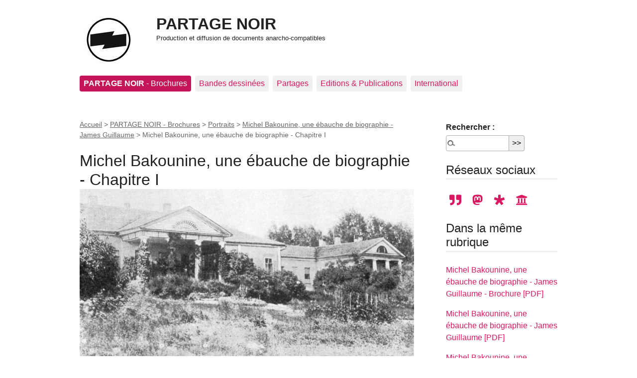

--- FILE ---
content_type: text/html; charset=utf-8
request_url: https://www.partage-noir.fr/michel-bakounine-une-ebauche-de-biographie-chapitre-i
body_size: 10863
content:

<!DOCTYPE html>
<html dir="ltr" lang="fr" class="ltr fr no-js">
<head>
	<script type='text/javascript'>/*<![CDATA[*/(function(H){H.className=H.className.replace(/\bno-js\b/,'js')})(document.documentElement);/*]]>*/</script>
	<title>Michel Bakounine, une ébauche de biographie - Chapitre I - PARTAGE NOIR</title>
	<meta name="description" content=" Michel-Alexandrovitch Bakounine est n&#233; le 8/20 mai 1814, au village de Priamouchino, district de Torjok, gouvernement de Tver. Son p&#232;re, qui avait (&#8230;) " />
	<link rel="canonical" href="https://www.partage-noir.fr/michel-bakounine-une-ebauche-de-biographie-chapitre-i" />
	<meta http-equiv="Content-Type" content="text/html; charset=utf-8" />
<meta name="viewport" content="width=device-width, initial-scale=1" />


<link rel="alternate" type="application/rss+xml" title="Syndiquer tout le site" href="spip.php?page=backend" />

   
<link rel="stylesheet" href="squelettes-dist/css/reset.css?1764928392" type="text/css" />
<link rel="stylesheet" href="squelettes-dist/css/clear.css?1764928392" type="text/css" />
<link rel="stylesheet" href="squelettes-dist/css/font.css?1764928392" type="text/css" />
<link rel="stylesheet" href="squelettes-dist/css/links.css?1764928392" type="text/css" />
<link rel="stylesheet" href="squelettes-dist/css/typo.css?1764928392" type="text/css" />
<link rel="stylesheet" href="squelettes-dist/css/media.css?1764928392" type="text/css" />
<link rel="stylesheet" href="squelettes-dist/css/form.css?1764928392" type="text/css" />

<link rel="stylesheet" href="squelettes-dist/css/layout.css?1764928392" type="text/css" />


<link rel="stylesheet" href="squelettes-dist/css/spip.css?1764928392" type="text/css" />
<script>
var mediabox_settings={"auto_detect":true,"ns":"box","tt_img":true,"sel_g":"#documents_portfolio a[type='image\/jpeg'],#documents_portfolio a[type='image\/png'],#documents_portfolio a[type='image\/gif']","sel_c":".mediabox","str_ssStart":"Diaporama","str_ssStop":"Arr\u00eater","str_cur":"{current}\/{total}","str_prev":"Pr\u00e9c\u00e9dent","str_next":"Suivant","str_close":"Fermer","str_loading":"Chargement\u2026","str_petc":"Taper \u2019Echap\u2019 pour fermer","str_dialTitDef":"Boite de dialogue","str_dialTitMed":"Affichage d\u2019un media","splash_url":"","lity":{"skin":"_simple-dark","maxWidth":"90%","maxHeight":"90%","minWidth":"400px","minHeight":"","slideshow_speed":"2500","opacite":"0.9","defaultCaptionState":"expanded"}};
</script>
<!-- insert_head_css -->
<link rel="stylesheet" href="plugins-dist/mediabox/lib/lity/lity.css?1764929670" type="text/css" media="all" />
<link rel="stylesheet" href="plugins-dist/mediabox/lity/css/lity.mediabox.css?1764929670" type="text/css" media="all" />
<link rel="stylesheet" href="plugins-dist/mediabox/lity/skins/_simple-dark/lity.css?1764929670" type="text/css" media="all" /><link rel='stylesheet' type='text/css' media='all' href='plugins-dist/porte_plume/css/barre_outils.css?1764929672' />
<link rel='stylesheet' type='text/css' media='all' href='local/cache-css/cssdyn-css_barre_outils_icones_css-69b513d5.css?1743096657' />

<link rel="stylesheet" href="plugins/auto/typoenluminee/v4.0.0/css/enluminurestypo.css" type="text/css" media="all" />
<link rel="stylesheet" type="text/css" media="all" href="plugins/auto/fontawesome5-2851d-fontawesome5-5.16.0/fontawesome/css/all.min.css" />
<!-- Debut CS -->
<style type="text/css">
<!--/*--><![CDATA[/*><!--*/
/* Specifie des paires de guillemets sur plusieurs niveaux pour chaque langue */
/* Cf.: http://www.yoyodesign.org/doc/w3c/css2/generate.html#quotes-specify */
q { quotes: '"' '"' "'" "'" }
/* Guillemets selon la langue du texte */
:lang(fr) q { quotes: "\00AB\A0" "\A0\00BB" "\201C" "\201D" "\2018" "\2019"; }
:lang(en) q { quotes: "\201C" "\201D" "\2018" "\2019" }
:lang(es) q { quotes: "\00AB" "\00BB" "\201C" "\201D"; }
:lang(it) q { quotes: "\00AB\A0" "\A0\00BB" "\201C" "\201D"; }
:lang(de) q { quotes: "\00BB" "\00AB" ">" "<" }
:lang(no) q { quotes: "\00AB\A0" "\A0\00BB" "<" ">" }
/* Insere des guillemets avant et apres le contenu d'un element Q */
q:before { content: open-quote; }
q:after { content: close-quote; }
/* IE */
* html q { font-style: italic; }
*+html q { font-style: italic; }
sup, sup.typo_exposants { font-size:78%; font-variant:inherit; line-height:inherit; vertical-align:23%; }
/*]]>*/-->
</style>
<!-- Fin CS -->

<link rel="stylesheet" href="plugins/auto/emb_pdf-f8095-emb_pdf-1.3.0/css/emb_pdf.css" type="text/css" />


<link rel="stylesheet" href="squelettes-dist/css/theme.css?1764928392" type="text/css" />





<script src="prive/javascript/jquery.js?1764928640" type="text/javascript"></script>

<script src="prive/javascript/jquery.form.js?1764928640" type="text/javascript"></script>

<script src="prive/javascript/jquery.autosave.js?1764928640" type="text/javascript"></script>

<script src="prive/javascript/jquery.placeholder-label.js?1764928640" type="text/javascript"></script>

<script src="prive/javascript/ajaxCallback.js?1764928640" type="text/javascript"></script>

<script src="prive/javascript/js.cookie.js?1764928640" type="text/javascript"></script>
<!-- insert_head -->
<script src="plugins-dist/mediabox/lib/lity/lity.js?1764929670" type="text/javascript"></script>
<script src="plugins-dist/mediabox/lity/js/lity.mediabox.js?1764929670" type="text/javascript"></script>
<script src="plugins-dist/mediabox/javascript/spip.mediabox.js?1764929670" type="text/javascript"></script><script type='text/javascript' src='plugins-dist/porte_plume/javascript/jquery.markitup_pour_spip.js?1764929672'></script>
<script type='text/javascript' src='plugins-dist/porte_plume/javascript/jquery.previsu_spip.js?1764929672'></script>
<script type='text/javascript' src='local/cache-js/jsdyn-javascript_porte_plume_start_js-aebb10cc.js?1742377895'></script>
<link rel="shortcut icon" href="local/cache-gd2/3b/20125795b1979063313bd83a0e42b4.ico?1729086874" type="image/x-icon" />
<link rel="apple-touch-icon" sizes="57x57" href="local/cache-gd2/03/9d5c9ed6e25796219fadefa497095d.png?1729086871" />
<link rel="apple-touch-icon" sizes="114x114" href="local/cache-gd2/af/166d120026049d07ac81fe78d01fdc.png?1729086871" />
<link rel="apple-touch-icon" sizes="72x72" href="local/cache-gd2/fa/e6e44a99f24d3ab8721fafd406961d.png?1729086871" />
<link rel="apple-touch-icon" sizes="144x144" href="local/cache-gd2/db/7782b36a652f5b014809ee71693270.png?1729086871" />
<link rel="apple-touch-icon" sizes="60x60" href="local/cache-gd2/92/0b3d31589302a59a33e563f7733740.png?1729086871" />
<link rel="apple-touch-icon" sizes="120x120" href="local/cache-gd2/8f/ae45f3c2adfd2bc239738eed255e89.png?1729086871" />
<link rel="apple-touch-icon" sizes="76x76" href="local/cache-gd2/8e/bc589b250e07eae6791ad637becb50.png?1729086871" />
<link rel="icon" type="image/png" href="local/cache-gd2/f3/d5960e0600bf10bf2238202d0c1225.png?1729086871" sizes="96x96" />
<link rel="icon" type="image/png" href="local/cache-gd2/9d/389978653a32b327aa4095c09167c6.png?1729086871" sizes="16x16" />
<link rel="icon" type="image/png" href="local/cache-gd2/f7/0443f4cea4ec5ff3a260ed78a23ef6.png?1729086871" sizes="32x32" />
<link rel="icon" type="image/png" href="local/cache-gd2/e4/b8f5a2330d04188bb812ab1056f4ac.png?1729086871" sizes="192x192" />
<meta name="msapplication-TileImage" content="local/cache-gd2/af/166d120026049d07ac81fe78d01fdc.png?1729086871" />

<meta name="msapplication-TileColor" content="#171614" />
<meta name="theme-color" content="#171614" />
<!-- Debut CS -->
<script type="text/javascript"><!--
var cs_prive=window.location.pathname.match(/\/ecrire\/$/)!=null;
jQuery.fn.cs_todo=function(){return this.not('.cs_done').addClass('cs_done');};
if(window.jQuery) {
var cs_sel_jQuery='';
var cs_CookiePlugin="prive/javascript/js.cookie.js";
}
// --></script>

<!-- Fin CS -->







<meta name="generator" content="SPIP 4.4.7" /><!-- Plugin Métas + -->
<!-- Dublin Core -->
<link rel="schema.DC" href="https://purl.org/dc/elements/1.1/" />
<link rel="schema.DCTERMS" href="https://purl.org/dc/terms/" />
<meta name="DC.Format" content="text/html" />
<meta name="DC.Type" content="Text" />
<meta name="DC.Language" content="fr" />
<meta name="DC.Title" lang="fr" content="Michel Bakounine, une &#233;bauche de biographie - Chapitre I &#8211; PARTAGE NOIR" />
<meta name="DC.Description.Abstract" lang="fr" content="Michel-Alexandrovitch Bakounine est n&#233; le 8/20 mai 1814, au village de Priamouchino, district de Torjok, gouvernement de Tver. Son p&#232;re, qui avait suivi la carri&#232;re diplomatique, v&#233;cut d&#232;s sa&#8230;" />
<meta name="DC.Date" content="2020-08-17" />
<meta name="DC.Date.Modified" content="2023-06-27" />
<meta name="DC.Identifier" content="https://www.partage-noir.fr/michel-bakounine-une-ebauche-de-biographie-chapitre-i" />
<meta name="DC.Publisher" content="PARTAGE NOIR" />
<meta name="DC.Source" content="https://www.partage-noir.fr" />

<meta name="DC.Creator" content="James Guillaume" />


<meta name="DC.Subject" content="Michel-Alexandrovitch Bakounine" />




<!-- Open Graph -->
 
<meta property="og:rich_attachment" content="true" />

<meta property="og:site_name" content="PARTAGE NOIR" />
<meta property="og:type" content="article" />
<meta property="og:title" content="Michel Bakounine, une &#233;bauche de biographie - Chapitre I &#8211; PARTAGE NOIR" />
<meta property="og:locale" content="fr_FR" />
<meta property="og:url" content="https://www.partage-noir.fr/michel-bakounine-une-ebauche-de-biographie-chapitre-i" />
<meta property="og:description" content="Michel-Alexandrovitch Bakounine est n&#233; le 8/20 mai 1814, au village de Priamouchino, district de Torjok, gouvernement de Tver. Son p&#232;re, qui avait suivi la carri&#232;re diplomatique, v&#233;cut d&#232;s sa&#8230;" />

 

<meta property="og:image" content="https://www.partage-noir.fr/local/cache-vignettes/L1200xH630/590fd7499d6efd79ee12d036e0a02a-a9e0e.png" />
<meta property="og:image:width" content="1200" />
<meta property="og:image:height" content="630" />
<meta property="og:image:type" content="image/png" />


 

<meta property="og:image" content="https://www.partage-noir.fr/local/cache-vignettes/L150xH79/b12027ded63c31e3ef4a21f72d3dac-e9bb1.jpg" />
<meta property="og:image:width" content="150" />
<meta property="og:image:height" content="79" />
<meta property="og:image:type" content="image/jpeg" />
<meta property="og:image:alt" content="Michel Bakounine, autoportrait de 1838." />

 

<meta property="og:image" content="https://www.partage-noir.fr/local/cache-vignettes/L150xH79/681508094c48a2f66db69e70a4a8f4-b783b.jpg" />
<meta property="og:image:width" content="150" />
<meta property="og:image:height" content="79" />
<meta property="og:image:type" content="image/jpeg" />
<meta property="og:image:alt" content="Le p&#232;re de Michel Babounine." />


<meta property="article:published_time" content="2020-08-17" />
<meta property="article:modified_time" content="2023-06-27" />

<meta property="article:author" content="James Guillaume" />


<meta property="article:tag" content="Michel-Alexandrovitch Bakounine" />







<!-- Twitter Card -->
<meta name="twitter:card" content="summary_large_image" />
<meta name="twitter:title" content="Michel Bakounine, une &#233;bauche de biographie - Chapitre I &#8211; PARTAGE NOIR" />
<meta name="twitter:description" content="Michel-Alexandrovitch Bakounine est n&#233; le 8/20 mai 1814, au village de Priamouchino, district de Torjok, gouvernement de Tver. Son p&#232;re, qui avait suivi la carri&#232;re diplomatique, v&#233;cut d&#232;s sa&#8230;" />
<meta name="twitter:dnt" content="on" />
<meta name="twitter:url" content="https://www.partage-noir.fr/michel-bakounine-une-ebauche-de-biographie-chapitre-i" />

<meta name="twitter:image" content="https://www.partage-noir.fr/local/cache-vignettes/L506xH253/14c8250fef0a74d51f61b8670c1714-013c6.png?1688102635" />
</head>

<body class="pas_surlignable page_article">
<div class="page">

	<header class="clearfix header" role="banner">
	<strong class="h1 spip_logo_site"><a rel="start home" href="https://www.partage-noir.fr/" title="Accueil"><img
	src="local/cache-vignettes/L96xH96/siteon0_copie-8afae.jpg?1742389637" class='spip_logo spip_logo_left' width='96' height='96'
	alt="" />PARTAGE NOIR</a></strong>
	<p id="slogan"><small>Production et diffusion de documents anarcho-compatibles</small></p>
</header>	<nav class="nav clearfix" id="nav" role="navigation">
	<ul>
		
		<li class="nav-item on  first"><a href="-brochures-"><b>PARTAGE NOIR</b> - Brochures</a></li>
		
		<li class="nav-item"><a href="-rubrique15-">Bandes dessinées</a></li>
		
		<li class="nav-item"><a href="-partages-noirs-">Partages </a></li>
		
		<li class="nav-item"><a href="-editions-publications-">Editions &amp; Publications</a></li>
		
		<li class="nav-item  last"><a href="-citations-">International</a></li>
		
	</ul>
</nav>	
	<main class="main" role="main">
		
		<div class="wrapper hfeed">
		<div class="content hentry" id="content">
			<p class="arbo"><a href="https://www.partage-noir.fr/">Accueil</a> &gt; <a href="-brochures-">PARTAGE NOIR - Brochures</a> &gt; <a href="-portraits-">Portraits</a> &gt; <a href="-michel-bakounine-une-ebauche-de-biographie-james-guillaume-">Michel Bakounine, une ébauche de biographie - James Guillaume</a> &gt; <strong class="on">Michel Bakounine, une ébauche de biographie - Chapitre I</strong></p>
	
			<div class="cartouche clearfix">
				  
				<h1 class="surlignable entry-title">Michel Bakounine, une ébauche de biographie - Chapitre I<img
	src="local/cache-vignettes/L1000xH500/arton597-598dc.png?1687942593" class='spip_logo' width='1000' height='500'
	alt="" /> </h1>
           
				
				<p class="info-publi"><abbr class="published" title="2020-08-16T22:05:00Z">lundi 17 août 2020</abbr><span class="sep">, </span><span class="auteurs">par  <span class="vcard author"><a class="url fn spip_in" href="_james-guillaume_">James Guillaume</a></span> <span class="sep">(</span>Domaine public<span class="sep">)</span></span></p>
			

                  
                  
              
				</div>
			
			
			<div class="texte surlignable clearfix"><div class='spip_document_529 spip_document spip_documents spip_document_image spip_documents_left spip_document_left spip_document_avec_legende'
  data-legende-len="30" data-legende-lenx=""
>
<figure class="spip_doc_inner">


		<img src='local/cache-vignettes/L150xH220/327px-alm-025fe.jpg?1687942594' width='150' height='220' alt='' />
<figcaption class='spip_doc_legende'>
	 
	 <div class='spip_doc_descriptif  '><span style="float:left;"><small>Le père de Michel Babounine.</small></span>
</div>
	 
</figcaption></figure>
</div>
<p>Michel-Alexandrovitch Bakounine est né le 8/20 mai 1814, au village de Priamouchino, district de Torjok, gouvernement de Tver. Son père, qui avait suivi la carrière diplomatique, vécut dès sa jeunesse, comme attaché d’ambassade, à Florence et à Naples, puis revint se fixer sur son domaine patrimonial, où il épousa, à l’âge de quarante ans, une jeune fille de dix-huit ans, appartenant à la famille Mouravief. Ce père avait des idées libérales, et s’était affilié à l’une des associations des &#171;&nbsp;décabristes&nbsp;&#187;&nbsp;; mais après l’avènement de Nicolas I<sup class="typo_exposants">er</sup>, découragé, et devenu sceptique, il ne songea plus qu’à cultiver ses terres et élever ses enfants. Michel était l’aîné&nbsp;; il eut cinq frères et cinq sœurs. Vers l’âge de quinze ans, le jeune Michel entra à l’École d’artillerie à Pétersbourg&nbsp;; il y passa trois ans, puis fut envoyé comme enseigne dans un régiment cantonné dans le gouvernement de Minsk.</p>
<div class='spip_document_538 spip_document spip_documents spip_document_image spip_documents_right spip_document_right spip_document_avec_legende'
  data-legende-len="41" data-legende-lenx="x"
>
<figure class="spip_doc_inner">


		<img src='local/cache-vignettes/L150xH176/554px-michail_bakunin_selfportrait-b395b.jpg?1687942594' width='150' height='176' alt='' />
<figcaption class='spip_doc_legende'>
	 
	 <div class='spip_doc_descriptif  '><span style="float:left"><small>Michel Bakounine, autoportrait de 1838.</small></span>
</div>
	 
</figcaption></figure>
</div>
<p>C’était au lendemain de l’écrasement de l’insurrection polonaise&nbsp;: le spectacle de la Pologne terrorisée agit puissamment sur le cœur du jeune officier, et contribua à lui inspirer l’horreur du despotisme. Au bout de deux ans, renonçant à la carrière militaire, il donna sa démission (1834), et se rendit à Moscou. C’est dans cette ville qu’il passa les six années qui suivirent, à l’exception de quelques séjours, durant l’été, dans la demeure paternelle. À Moscou, il se livra à l’étude de la philosophie&nbsp;: après avoir commencé par la lecture des encyclopédistes français, il s’enthousiasma, ainsi que ses amis <i>Nicolas Stankévitch et Bélinsky</i>, pour Fichte, dont il traduisit (1836) les <i>Vorlesungen über die Bestimmung des Gelehrten</i>. Ce fut ensuite le tour de Hegel, qui dominait alors sur les esprits en Allemagne&nbsp;: le jeune Bakounine devint un adepte convaincu du système hégélien, et se laissa un moment éblouir par la fameuse maxime&nbsp;: &#171;&nbsp;Tout ce qui est, est raisonnable&nbsp;&#187;, au moyen de laquelle on justifiait l’existence de tous les gouvernements. En 1839, Alexandre Herzen et Nicolas Ogaref, exilés depuis quelques années, revinrent à Moscou, et s’y rencontrèrent avec Bakounine&nbsp;: mais, à ce moment, leurs idées étaient trop différentes pour qu’ils pussent s’entendre.</p>
<p>En 1840, Michel Bakounine, âgé de vingt-six ans, se rendit à Pétersbourg, et de là à Berlin, dans l’intention d’étudier le mouvement philosophique allemand&nbsp;; il avait, a-t-on dit, le projet de se consacrer à l’enseignement, et le désir d’occuper un jour une chaire de philosophie ou d’histoire à Moscou. Lorsque Nicolas Stankévitch mourut en Italie cette même année, Bakounine admettait encore la croyance à l’immortalité de l’âme comme une doctrine nécessaire (lettre à Herzen du 23 octobre 1840). Mais le moment était venu où son évolution intellectuelle devait s’accomplir, et la philosophie de Hegel allait se transformer pour lui en une théorie révolutionnaire. Déjà Ludwig Feuerbach avait tiré du hégélianisme, dans le domaine religieux, ses conséquences logiques&nbsp;; Bakounine devait en faire autant dans le domaine politique et social. En 1842, il quitte Berlin pour Dresde, où il se lie avec Arnold Ruge, qui publiait là les <i>Deutsche Jahrbücher</i>&nbsp;: c’est dans cette revue que Bakounine fit paraître (octobre 1842), sous le pseudonyme de &#171;&nbsp;Jules Élysard&nbsp;&#187;, un travail où il aboutissait à des conclusions révolutionnaires. L’article est intitulé&nbsp;: <i>La Réaction en Allemagne, fragment, par un Français</i>, et se termine par ces lignes dont la dernière est devenue célèbre&nbsp;: <q  style="font-style: italic;">Confions-nous donc à l’esprit éternel, qui ne détruit et n’anéantit que parce qu’il est la source insondable et éternellement créatrice de toute vie. Le désir de la destruction est en même temps un désir créateur<span class="spip_note_ref">&nbsp;[<a href="#nb1" class="spip_note" rel="appendix" title="Lasst uns also dem ewigen Geiste vertrauen, der nur desshalb zerstört und&nbsp;(…)" id="nh1">1</a>]</span>.</q> Herzen, croyant au premier moment que l’article était réellement l’œuvre d’un Français, écrivit dans son journal intime, après l’avoir lu&nbsp;: <q  style="font-style: italic;">C’est un appel puissant, ferme, triomphant du parti démocratique… L’article est, d’un bout à l’autre, d’une grande portée. Si les Français commencent à populariser la science allemande, &mdash; ceux qui la comprennent, s’entend, &mdash; la grande phase de l’action va commencer.</q> Le poète Georg Herwegh, l’auteur déjà illustre des <i>Gedichte eines Lebendigen</i>, étant venu à Dresde, y logea chez Bakounine, avec lequel il se lia intimement&nbsp;; ce fut aussi à Dresde que Michel Alexandrovitch fit la connaissance du musicien Adolf Reichel, qui devint un de ses plus fidèles amis. Le gouvernement saxon manifesta bientôt des intentions hostiles à l’égard de Ruge et de ses collabrateurs&nbsp;; aussi Bakounine et Herwegh quittèrent-ils la Saxe en janvier 1843, pour se rendre ensemble à Zürich. Bakounine passa en Suisse l’année 1843&nbsp;: une lettre écrite à Ruge, de l’île de Saint-Pierre (lac de Bienne), en mai 1843 (publiée à Paris en 1844 dans les <i>Deutsch-französische Jahrbucher</i>), se termine par cette véhémente apostrophe&nbsp;: <q  style="font-style: italic;">C’est ici que le combat commence&nbsp;; et si forte est notre cause, que nous, quelques hommes épars, et les mains liées, par notre seul cri de guerre nous inspirons l’effroi à leurs myriades&nbsp;! Allons, du cœur, et je veux rompre vos liens, ô Germains qui voulez devenir des Grecs, moi le Scythe. Envoyez-moi vos ouvrages&nbsp;; je les ferai imprimer dans l’île de Rousseau, et en lettres de feu j’écrirai une fois encore dans le ciel de l’histoire&nbsp;: Mort aux Perses&nbsp;!<span class="spip_note_ref">&nbsp;[<a href="#nb2" class="spip_note" rel="appendix" title="Hier, erst hier beginnt der Kampf, und so stark ist unsere Sache, dass wir&nbsp;(…)" id="nh2">2</a>]</span></q></p>
<div class='spip_document_539 spip_document spip_documents spip_document_image spip_documents_left spip_document_left spip_document_avec_legende'
  data-legende-len="26" data-legende-lenx=""
>
<figure class="spip_doc_inner">


		<img src='local/cache-vignettes/L150xH192/sans_titre-2-c3b6a.png?1687942594' width='150' height='192' alt='' />
<figcaption class='spip_doc_legende'>
	 
	 <div class='spip_doc_descriptif  '><span style="float:left"><small>Michel Bakounine (1843).</small></span>
</div>
	 
</figcaption></figure>
</div>
<p>En Suisse, Bakounine fit la connaissance des communistes allemands groupés autour de Weitling&nbsp;; il passa l’hiver 1843-1844 à Berne, où il entra en relations avec la famille Vogt<span class="spip_note_ref">&nbsp;[<a href="#nb3" class="spip_note" rel="appendix" title="Le professeur Wilhelm Vogt avait quitté, en 1835, l’université de Giessen,&nbsp;(…)" id="nh3">3</a>]</span>&nbsp;; l’un des quatre frères Vogt, Adolf (plus tard professeur à la faculté de médecine de l’université de Berne), devint son ami très intime. Mais, inquiété par la police suisse, et sommé par l’ambassade russe d’avoir à rentrer en Russie, Bakounine quitta Berne en février 1844, se rendit à Bruxelles, et, de là, à Paris&nbsp;; il devait séjourner dans cette ville jusqu’en décembre 1847.</p></div>
		
			
          
         <hr clear="all" />
      <table width="100%">    
          
          
	
      
        <tr>
                  <td>
	
                                           </td>    <td>&nbsp;</td>   
                                                                                                                                            
      <td align="right" valign="top">
            
    <i class="fa-forward fas"></i> <a href="michel-bakounine-une-ebauche-de-biographie-chapitre-ii">Michel Bakounine, une ébauche de biographie - Chapitre II </a>                                                                
	
                                        
               </td>                             
                                          

	
                                                                               
                      </tr>                                                        
                                                                               

          
          </table>    
 <hr clear="all" />          <br />
          
          
          
    
			
     
          
          
			
		
			
			
	
			
			
			<div class="notes"><hr /><div id="nb1">
<p><span class="spip_note_ref">[<a href="#nh1" class="spip_note" title="Notes 1" rev="appendix">1</a>]&nbsp;</span><q  style="font-style: italic;"> Lasst uns also dem ewigen Geiste vertrauen, der nur desshalb zerstört und vernichtet, weil er der unergründliche und ewig schaffende Quell alles Lebens ist. Die Lust der Zerstörung ist zugleich eine schaffende Lust.</q> Le mot Lust signifie à la fois &#171;&nbsp;désir&nbsp;&#187; et &#171;&nbsp;plaisir&nbsp;&#187;.</p>
</div><div id="nb2">
<p><span class="spip_note_ref">[<a href="#nh2" class="spip_note" title="Notes 2" rev="appendix">2</a>]&nbsp;</span><q  style="font-style: italic;">Hier, erst hier beginnt der Kampf, und so stark ist unsere Sache, dass wir wenige zerstreute Manner mit gebundenen Händen durch unsern blossen Schlachtrut ihre Myriaden in Furcht und Schrecken setzen. Wohian, es gilt&nbsp;! und eure Bande will ich lösen, ihr Germanen, die ihr Griechen werden wollt, ich der Scythe. Sendet mir eure Werke. Auf Rousseaus Insel will ich sie drucken und mit feurigen Lettern noch einmal an den Himmel der Geschichte schreiben&nbsp;: Untergang den Persern&nbsp;! </q></p>
</div><div id="nb3">
<p><span class="spip_note_ref">[<a href="#nh3" class="spip_note" title="Notes 3" rev="appendix">3</a>]&nbsp;</span>Le professeur Wilhelm Vogt avait quitté, en 1835, l’université de Giessen, destitué pour des motifs politiques, et était devenu professeur à l’université de Berne. Il avait quatre fils&nbsp;: Karl, le célèbre naturaliste&nbsp;; Emil, juriste&nbsp;; Adolf, médecin&nbsp;; Gustav, avocat.</p>
</div></div>
                  
                  
                  
			
			<div class="comments">
	<a href="#comments" id="comments"></a> 
	<a href="#forum" id="forum"></a> 
	</div>			
	
		</div><!--.content-->
		</div><!--.wrapper-->
	
	
		<aside class="aside" role="complementary">
          <div class="formulaire_spip formulaire_recherche" id="formulaire_recherche">
<form action="spip.php?page=recherche" method="get"><div class="editer-groupe">
	<input name="page" value="recherche" type="hidden"
>
	
	<label for="recherche">Rechercher :</label>
	<input type="search" class="search text" size="10" name="recherche" id="recherche" accesskey="4" autocapitalize="off" autocorrect="off"
	/><input type="submit" class="btn submit" value="&gt;&gt;" title="Rechercher" />
</div></form>
</div>
        <div class="menu">
				<h2>Réseaux sociaux</h2>
				<ul>
				
		<li style="font-size:1.5em;">  
  <a class="list-group-item" href="https://seenthis.net/people/partagenoir" style="padding:0 0.3em;"><i class="fa-quote-right fas"  aria-hidden="true"></i></a>
  <a class="list-group-item" href="https://mamot.fr/@partagenoir" style="padding:0 0.3em;"><i class=" fa-mastodon fab" aria-hidden="true"></i></a>
  <a class="list-group-item" href="https://diaspora-fr.org/people/8dc091e00924013a5ace7a0e1fe011af" style="padding:0 0.3em;"><i class=" fa-diaspora fab" aria-hidden="true"></i></a>
  <a class="list-group-item" href="https://archive.org/details/@partage-noir?sort=title" style="padding:0 0.3em;"><i class="fa-university fas" aria-hidden="true"></i></a>
</li>
				
				</ul>
			</div>
			
			
	
			 
			
			<div class="menu">
				<h2>Dans la même rubrique</h2>
				<ul>
					
					<li><a href="michel-bakounine-une-ebauche-de-biographie-james-guillaume-621">Michel Bakounine, une ébauche de biographie - James Guillaume - Brochure [PDF]</a></li>
					
					<li><a href="michel-bakounine-une-ebauche-de-biographie-james-guillaume-pdf">Michel Bakounine, une ébauche de biographie - James Guillaume [PDF]</a></li>
					
					<li><a href="michel-bakounine-une-ebauche-de-biographie-chapitre-viii">Michel Bakounine, une ébauche de biographie - Chapitre VIII</a></li>
					
					<li><a href="michel-bakounine-une-ebauche-de-biographie-chapitre-vii">Michel Bakounine, une ébauche de biographie - Chapitre VII</a></li>
					
					<li><a href="michel-bakounine-une-ebauche-de-biographie-chapitre-vi">Michel Bakounine, une ébauche de biographie - Chapitre VI</a></li>
					
					<li><a href="michel-bakounine-une-ebauche-de-biographie-chapitre-v">Michel Bakounine, une ébauche de biographie - Chapitre V</a></li>
					
					<li><a href="michel-bakounine-une-ebauche-de-biographie-chapitre-iv">Michel Bakounine, une ébauche de biographie - Chapitre IV</a></li>
					
					<li><a href="michel-bakounine-une-ebauche-de-biographie-chapitre-iii">Michel Bakounine, une ébauche de biographie - Chapitre III</a></li>
					
					<li><a href="michel-bakounine-une-ebauche-de-biographie-chapitre-ii">Michel Bakounine, une ébauche de biographie - Chapitre II</a></li>
					
					<li><a href="michel-bakounine-une-ebauche-de-biographie-chapitre-i" class="on">Michel Bakounine, une ébauche de biographie - Chapitre I</a></li>
					
				</ul>
			</div>
			
    
    
	
			
			<div class="menu">
	<h2>Mots-clés</h2>
	<ul>
		
		<li><a href="+-michel-alexandrovitch-bakounine-+" rel="tag">Michel-Alexandrovitch Bakounine</a></li>
		
	</ul>
</div><div class="menu menu_rubriques">
	<h2><b>PARTAGE NOIR</b> - Brochures</h2>
	<ul>
	
		<li>
			<a href="-allemagne-">Allemagne </a>
			
		</li>
	
		<li>
			<a href="-argentine-">Argentine </a>
			
		</li>
	
		<li>
			<a href="-bulgarie-309-">Bulgarie</a>
			
		</li>
	
		<li>
			<a href="-hongrie-">Hongrie</a>
			
		</li>
	
		<li>
			<a href="-france-">France</a>
			
		</li>
	
		<li>
			<a href="-italie-72-">Italie</a>
			
		</li>
	
		<li>
			<a href="-mexique-">Mexique</a>
			
		</li>
	
		<li>
			<a href="-atheisme-">Athéisme</a>
			
		</li>
	
		<li>
			<a href="-thematiques-">Thématiques</a>
			
		</li>
	
		<li>
			<a href="-portraits-" class="on">Portraits</a>
			
			<ul>
				 
				<li><a href="-severine-1855-1929-105-">Séverine (1855-1929)</a>	</li>
				 
				<li><a href="-maximilien-luce-">Maximilien Luce (1858-1941)</a>	</li>
				 
				<li><a href="-paul-robin-1837-1912-">Paul&nbsp;Robin&nbsp;(1837-1912)</a>	</li>
				 
				<li><a href="-amilcare-cipriani-1843-1918-">Amilcare Cipriani (1843-1918)</a>	</li>
				 
				<li><a href="-charles-malato-1857-1938-">Charles Malato (1857-1938)</a>	</li>
				 
				<li><a href="-miguel-almereyda-">Miguel Almereyda (1883-1917)</a>	</li>
				 
				<li><a href="-sebastien-faure-1858-1942-">Sébastien Faure (1858-1942)</a>	</li>
				 
				<li><a href="-jean-grave-1854-1939-">Jean Grave (1854-1939)</a>	</li>
				 
				<li><a href="-georges-yvetot-1868-1942-">Georges Yvetot (1868-1942)</a>	</li>
				 
				<li><a href="-fernand-pelloutier-1867-1901-">Fernand Pelloutier (1867-1901)</a>	</li>
				 
				<li><a href="-michel-bakounine-une-ebauche-de-biographie-james-guillaume-" class="on">Michel Bakounine, une ébauche de biographie - James Guillaume</a>	</li>
				 
				<li><a href="-kropotkine-malatesta-vs-leval-">Kropotkine - Malatesta vs Leval</a>	</li>
				 
				<li><a href="-varlin-conspirateur-james-guillaume-">Varlin conspirateur - James Guillaume</a>	</li>
				 
				<li><a href="-louis-lecoin-et-le-mouvement-anarchiste-">Louis Lecoin et le mouvement anarchiste</a>	</li>
				 
				<li><a href="-mohamed-sail-1894-1953-104-">Mohamed Saïl (1894-1953)</a>	</li>
				 
				<li><a href="-voltairine-de-cleyre-1866-1912-">Voltairine de Cleyre (1866-1912)</a>	</li>
				 
				<li><a href="-l-oeuvre-d-errico-malatesta-1853-1932-">L&#8217;œuvre d&#8217;Errico Malatesta (1853-1932)</a>	</li>
				 
				<li><a href="-camillo-berneri-1897-1937-">Camillo Berneri (1897-1937)</a>	</li>
				 
				<li><a href="-marie-louise-berneri-1918-1949-">Marie-Louise Berneri (1918-1949) </a>	</li>
				
			</ul>
			
		</li>
	
		<li>
			<a href="-bandes-dessinees-">Bandes dessinées</a>
			
		</li>
	

	</ul>
</div>    
		</aside><!--.aside-->
	</main><!--.main-->

	<footer class="footer clearfix" role="contentinfo">
	<p class="colophon">
		 2000 - 2026 PARTAGE NOIR
		<br /><a rel="contents" href="spip.php?page=plan" class="first">Plan du site</a>
		  | <a href="spip.php?page=login&amp;url=michel-bakounine-une-ebauche-de-biographie-chapitre-i" rel="nofollow" class='login_modal'>Se connecter</a> |
		<a rel="nofollow" href="spip.php?page=contact">Contact</a> |
		<a href="spip.php?page=backend" rel="alternate" title="Syndiquer tout le site" class="last">RSS&nbsp;2.0</a>
	</p>
	<small class="generator"><a href="https://www.spip.net/" rel="generator" title="Site réalisé avec SPIP" class="generator spip_out"><svg class='SPIP' viewBox="0 -1 200 154" xmlns="http://www.w3.org/2000/svg" width="60" height="40" focusable='false' aria-hidden='true'>
  <path class="letter_s" d="M85.9 108c-6.2-24.8-32-22.2-36.1-38.9-2.9-11.8 5-20.8 16.8-23.8A22.1 22.1 0 0188.4 52l.1.1.5.6.3.4.3.5.1.1c1.1 1.4 1.7 2.4 2.6 2.2.8-.2 1.2-2 1.4-3.3a46.9 46.9 0 00-58-51.4A47.4 47.4 0 001.4 58.3c8.3 33.9 40.2 39.6 57.5 48.2a14 14 0 01-2.7 26.3H56l-.7.2c-1.5.4-1.9.2-1.9.8 0 .4 1 .9 1.6 1.2a23 23 0 0030.9-27z" fill="currentColor"/>
  <path class="letter_p letter_p1" d="M132.6 116.6c3.9-19.2-12.6-19.2-18.7-18.3l-1.6.3c-5 .8-5.7 1-6.8.6a3 3 0 01-.8-.4l-.7-.5c-1.6-.9-3.5-.7-3.5-.7h-.3.1c-1.2 0-2.5 1-2.7 2.2l-15.5 49.8s-1 2.8 2 2.8h.9s7.9.7 11.9-10.7l10.6-34.8h4c9.2-.2 10.4 10.9 5.4 18.5-2.9 4.4-5.7 5.5-8.7 6.7l-2.5.8s-2.6.5-2.6 1.4c0 .7.9 1.2 2 1.5 1.4.2 3 .4 4.7.4 7.6 0 20.7-5.6 22.8-19.4.1-.6-.1.5 0-.2" fill="currentColor"/>
  <path class="letter_i" d="M154 97.8h-1.7c-2.5 0-4.2.7-5.4 1.4l-.3.2c-2 1.3-2.8 3.6-2.8 3.6l-10 32c-.3 1.2.5 2.2 1.8 2.2h6.6c1.2 0 2.5-1 2.7-2.2l10.9-35c.2-1.3-.6-2.2-1.8-2.2" fill="currentColor"/>
  <path class="letter_i letter_i_dot" d="M148 94h7.3c2.1-.2 3.2-2.5 3.1-3.6 0-1.1-1.1-2-3.4-2-2.3.1-7 1.4-7.2 5.2l.2.4" fill="currentColor"/>
  <path class="letter_p letter_p2" d="M199.4 116.6c3.9-19.2-12.6-19.2-18.7-18.3l-1.6.3c-5 .8-5.7 1-6.8.6a3 3 0 01-.8-.4l-.7-.5c-1.6-.9-3.5-.7-3.5-.7h-.3.1c-1.2 0-2.5 1-2.7 2.2l-15.5 49.8s-1 2.8 2 2.8h.9s7.9.7 11.9-10.7l9.6-31.7c-1.6-.5-2.6-1-3.5-1.6-2-1.4-2.1-2.8-.6-2.3 1.4.5 3.1.9 9.2.8 9.2-.2 10.4 10.9 5.4 18.5-2.9 4.4-5.7 5.5-8.7 6.7l-2.5.8s-2.6.5-2.6 1.4c0 .7.9 1.2 2 1.5 1.4.2 3 .4 4.7.4 7.6 0 20.7-5.6 22.8-19.4 0-.6-.2.5-.1-.2" fill="currentColor"/>
</svg>
</a></small>
</footer></div><!--.page-->
</body>
</html>
